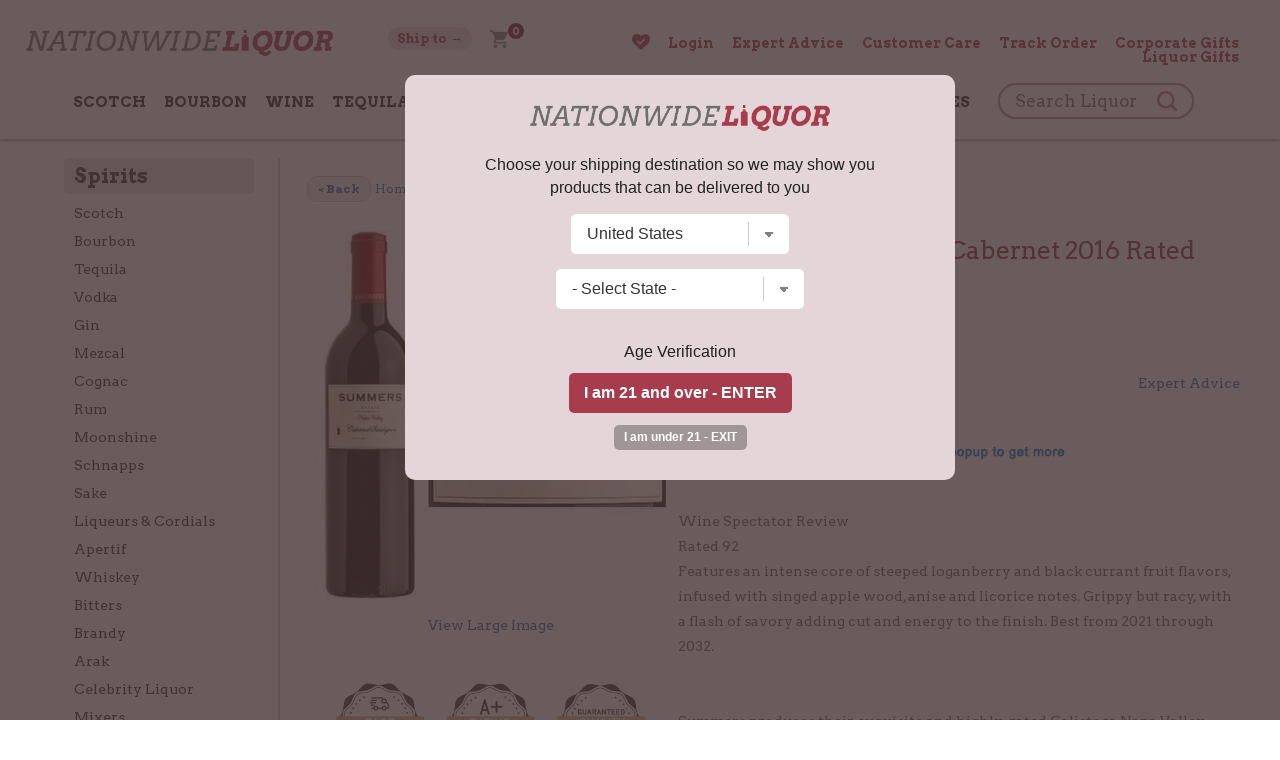

--- FILE ---
content_type: text/html; charset=utf-8
request_url: https://www.google.com/recaptcha/api2/anchor?ar=1&k=6LcjDDwUAAAAAJDoh0mgTBL9e5k-VQhN7psiqrV-&co=aHR0cHM6Ly93d3cubmF0aW9ud2lkZWxpcXVvci5jb206NDQz&hl=en&v=PoyoqOPhxBO7pBk68S4YbpHZ&size=normal&anchor-ms=20000&execute-ms=30000&cb=ar71j99qglq5
body_size: 49308
content:
<!DOCTYPE HTML><html dir="ltr" lang="en"><head><meta http-equiv="Content-Type" content="text/html; charset=UTF-8">
<meta http-equiv="X-UA-Compatible" content="IE=edge">
<title>reCAPTCHA</title>
<style type="text/css">
/* cyrillic-ext */
@font-face {
  font-family: 'Roboto';
  font-style: normal;
  font-weight: 400;
  font-stretch: 100%;
  src: url(//fonts.gstatic.com/s/roboto/v48/KFO7CnqEu92Fr1ME7kSn66aGLdTylUAMa3GUBHMdazTgWw.woff2) format('woff2');
  unicode-range: U+0460-052F, U+1C80-1C8A, U+20B4, U+2DE0-2DFF, U+A640-A69F, U+FE2E-FE2F;
}
/* cyrillic */
@font-face {
  font-family: 'Roboto';
  font-style: normal;
  font-weight: 400;
  font-stretch: 100%;
  src: url(//fonts.gstatic.com/s/roboto/v48/KFO7CnqEu92Fr1ME7kSn66aGLdTylUAMa3iUBHMdazTgWw.woff2) format('woff2');
  unicode-range: U+0301, U+0400-045F, U+0490-0491, U+04B0-04B1, U+2116;
}
/* greek-ext */
@font-face {
  font-family: 'Roboto';
  font-style: normal;
  font-weight: 400;
  font-stretch: 100%;
  src: url(//fonts.gstatic.com/s/roboto/v48/KFO7CnqEu92Fr1ME7kSn66aGLdTylUAMa3CUBHMdazTgWw.woff2) format('woff2');
  unicode-range: U+1F00-1FFF;
}
/* greek */
@font-face {
  font-family: 'Roboto';
  font-style: normal;
  font-weight: 400;
  font-stretch: 100%;
  src: url(//fonts.gstatic.com/s/roboto/v48/KFO7CnqEu92Fr1ME7kSn66aGLdTylUAMa3-UBHMdazTgWw.woff2) format('woff2');
  unicode-range: U+0370-0377, U+037A-037F, U+0384-038A, U+038C, U+038E-03A1, U+03A3-03FF;
}
/* math */
@font-face {
  font-family: 'Roboto';
  font-style: normal;
  font-weight: 400;
  font-stretch: 100%;
  src: url(//fonts.gstatic.com/s/roboto/v48/KFO7CnqEu92Fr1ME7kSn66aGLdTylUAMawCUBHMdazTgWw.woff2) format('woff2');
  unicode-range: U+0302-0303, U+0305, U+0307-0308, U+0310, U+0312, U+0315, U+031A, U+0326-0327, U+032C, U+032F-0330, U+0332-0333, U+0338, U+033A, U+0346, U+034D, U+0391-03A1, U+03A3-03A9, U+03B1-03C9, U+03D1, U+03D5-03D6, U+03F0-03F1, U+03F4-03F5, U+2016-2017, U+2034-2038, U+203C, U+2040, U+2043, U+2047, U+2050, U+2057, U+205F, U+2070-2071, U+2074-208E, U+2090-209C, U+20D0-20DC, U+20E1, U+20E5-20EF, U+2100-2112, U+2114-2115, U+2117-2121, U+2123-214F, U+2190, U+2192, U+2194-21AE, U+21B0-21E5, U+21F1-21F2, U+21F4-2211, U+2213-2214, U+2216-22FF, U+2308-230B, U+2310, U+2319, U+231C-2321, U+2336-237A, U+237C, U+2395, U+239B-23B7, U+23D0, U+23DC-23E1, U+2474-2475, U+25AF, U+25B3, U+25B7, U+25BD, U+25C1, U+25CA, U+25CC, U+25FB, U+266D-266F, U+27C0-27FF, U+2900-2AFF, U+2B0E-2B11, U+2B30-2B4C, U+2BFE, U+3030, U+FF5B, U+FF5D, U+1D400-1D7FF, U+1EE00-1EEFF;
}
/* symbols */
@font-face {
  font-family: 'Roboto';
  font-style: normal;
  font-weight: 400;
  font-stretch: 100%;
  src: url(//fonts.gstatic.com/s/roboto/v48/KFO7CnqEu92Fr1ME7kSn66aGLdTylUAMaxKUBHMdazTgWw.woff2) format('woff2');
  unicode-range: U+0001-000C, U+000E-001F, U+007F-009F, U+20DD-20E0, U+20E2-20E4, U+2150-218F, U+2190, U+2192, U+2194-2199, U+21AF, U+21E6-21F0, U+21F3, U+2218-2219, U+2299, U+22C4-22C6, U+2300-243F, U+2440-244A, U+2460-24FF, U+25A0-27BF, U+2800-28FF, U+2921-2922, U+2981, U+29BF, U+29EB, U+2B00-2BFF, U+4DC0-4DFF, U+FFF9-FFFB, U+10140-1018E, U+10190-1019C, U+101A0, U+101D0-101FD, U+102E0-102FB, U+10E60-10E7E, U+1D2C0-1D2D3, U+1D2E0-1D37F, U+1F000-1F0FF, U+1F100-1F1AD, U+1F1E6-1F1FF, U+1F30D-1F30F, U+1F315, U+1F31C, U+1F31E, U+1F320-1F32C, U+1F336, U+1F378, U+1F37D, U+1F382, U+1F393-1F39F, U+1F3A7-1F3A8, U+1F3AC-1F3AF, U+1F3C2, U+1F3C4-1F3C6, U+1F3CA-1F3CE, U+1F3D4-1F3E0, U+1F3ED, U+1F3F1-1F3F3, U+1F3F5-1F3F7, U+1F408, U+1F415, U+1F41F, U+1F426, U+1F43F, U+1F441-1F442, U+1F444, U+1F446-1F449, U+1F44C-1F44E, U+1F453, U+1F46A, U+1F47D, U+1F4A3, U+1F4B0, U+1F4B3, U+1F4B9, U+1F4BB, U+1F4BF, U+1F4C8-1F4CB, U+1F4D6, U+1F4DA, U+1F4DF, U+1F4E3-1F4E6, U+1F4EA-1F4ED, U+1F4F7, U+1F4F9-1F4FB, U+1F4FD-1F4FE, U+1F503, U+1F507-1F50B, U+1F50D, U+1F512-1F513, U+1F53E-1F54A, U+1F54F-1F5FA, U+1F610, U+1F650-1F67F, U+1F687, U+1F68D, U+1F691, U+1F694, U+1F698, U+1F6AD, U+1F6B2, U+1F6B9-1F6BA, U+1F6BC, U+1F6C6-1F6CF, U+1F6D3-1F6D7, U+1F6E0-1F6EA, U+1F6F0-1F6F3, U+1F6F7-1F6FC, U+1F700-1F7FF, U+1F800-1F80B, U+1F810-1F847, U+1F850-1F859, U+1F860-1F887, U+1F890-1F8AD, U+1F8B0-1F8BB, U+1F8C0-1F8C1, U+1F900-1F90B, U+1F93B, U+1F946, U+1F984, U+1F996, U+1F9E9, U+1FA00-1FA6F, U+1FA70-1FA7C, U+1FA80-1FA89, U+1FA8F-1FAC6, U+1FACE-1FADC, U+1FADF-1FAE9, U+1FAF0-1FAF8, U+1FB00-1FBFF;
}
/* vietnamese */
@font-face {
  font-family: 'Roboto';
  font-style: normal;
  font-weight: 400;
  font-stretch: 100%;
  src: url(//fonts.gstatic.com/s/roboto/v48/KFO7CnqEu92Fr1ME7kSn66aGLdTylUAMa3OUBHMdazTgWw.woff2) format('woff2');
  unicode-range: U+0102-0103, U+0110-0111, U+0128-0129, U+0168-0169, U+01A0-01A1, U+01AF-01B0, U+0300-0301, U+0303-0304, U+0308-0309, U+0323, U+0329, U+1EA0-1EF9, U+20AB;
}
/* latin-ext */
@font-face {
  font-family: 'Roboto';
  font-style: normal;
  font-weight: 400;
  font-stretch: 100%;
  src: url(//fonts.gstatic.com/s/roboto/v48/KFO7CnqEu92Fr1ME7kSn66aGLdTylUAMa3KUBHMdazTgWw.woff2) format('woff2');
  unicode-range: U+0100-02BA, U+02BD-02C5, U+02C7-02CC, U+02CE-02D7, U+02DD-02FF, U+0304, U+0308, U+0329, U+1D00-1DBF, U+1E00-1E9F, U+1EF2-1EFF, U+2020, U+20A0-20AB, U+20AD-20C0, U+2113, U+2C60-2C7F, U+A720-A7FF;
}
/* latin */
@font-face {
  font-family: 'Roboto';
  font-style: normal;
  font-weight: 400;
  font-stretch: 100%;
  src: url(//fonts.gstatic.com/s/roboto/v48/KFO7CnqEu92Fr1ME7kSn66aGLdTylUAMa3yUBHMdazQ.woff2) format('woff2');
  unicode-range: U+0000-00FF, U+0131, U+0152-0153, U+02BB-02BC, U+02C6, U+02DA, U+02DC, U+0304, U+0308, U+0329, U+2000-206F, U+20AC, U+2122, U+2191, U+2193, U+2212, U+2215, U+FEFF, U+FFFD;
}
/* cyrillic-ext */
@font-face {
  font-family: 'Roboto';
  font-style: normal;
  font-weight: 500;
  font-stretch: 100%;
  src: url(//fonts.gstatic.com/s/roboto/v48/KFO7CnqEu92Fr1ME7kSn66aGLdTylUAMa3GUBHMdazTgWw.woff2) format('woff2');
  unicode-range: U+0460-052F, U+1C80-1C8A, U+20B4, U+2DE0-2DFF, U+A640-A69F, U+FE2E-FE2F;
}
/* cyrillic */
@font-face {
  font-family: 'Roboto';
  font-style: normal;
  font-weight: 500;
  font-stretch: 100%;
  src: url(//fonts.gstatic.com/s/roboto/v48/KFO7CnqEu92Fr1ME7kSn66aGLdTylUAMa3iUBHMdazTgWw.woff2) format('woff2');
  unicode-range: U+0301, U+0400-045F, U+0490-0491, U+04B0-04B1, U+2116;
}
/* greek-ext */
@font-face {
  font-family: 'Roboto';
  font-style: normal;
  font-weight: 500;
  font-stretch: 100%;
  src: url(//fonts.gstatic.com/s/roboto/v48/KFO7CnqEu92Fr1ME7kSn66aGLdTylUAMa3CUBHMdazTgWw.woff2) format('woff2');
  unicode-range: U+1F00-1FFF;
}
/* greek */
@font-face {
  font-family: 'Roboto';
  font-style: normal;
  font-weight: 500;
  font-stretch: 100%;
  src: url(//fonts.gstatic.com/s/roboto/v48/KFO7CnqEu92Fr1ME7kSn66aGLdTylUAMa3-UBHMdazTgWw.woff2) format('woff2');
  unicode-range: U+0370-0377, U+037A-037F, U+0384-038A, U+038C, U+038E-03A1, U+03A3-03FF;
}
/* math */
@font-face {
  font-family: 'Roboto';
  font-style: normal;
  font-weight: 500;
  font-stretch: 100%;
  src: url(//fonts.gstatic.com/s/roboto/v48/KFO7CnqEu92Fr1ME7kSn66aGLdTylUAMawCUBHMdazTgWw.woff2) format('woff2');
  unicode-range: U+0302-0303, U+0305, U+0307-0308, U+0310, U+0312, U+0315, U+031A, U+0326-0327, U+032C, U+032F-0330, U+0332-0333, U+0338, U+033A, U+0346, U+034D, U+0391-03A1, U+03A3-03A9, U+03B1-03C9, U+03D1, U+03D5-03D6, U+03F0-03F1, U+03F4-03F5, U+2016-2017, U+2034-2038, U+203C, U+2040, U+2043, U+2047, U+2050, U+2057, U+205F, U+2070-2071, U+2074-208E, U+2090-209C, U+20D0-20DC, U+20E1, U+20E5-20EF, U+2100-2112, U+2114-2115, U+2117-2121, U+2123-214F, U+2190, U+2192, U+2194-21AE, U+21B0-21E5, U+21F1-21F2, U+21F4-2211, U+2213-2214, U+2216-22FF, U+2308-230B, U+2310, U+2319, U+231C-2321, U+2336-237A, U+237C, U+2395, U+239B-23B7, U+23D0, U+23DC-23E1, U+2474-2475, U+25AF, U+25B3, U+25B7, U+25BD, U+25C1, U+25CA, U+25CC, U+25FB, U+266D-266F, U+27C0-27FF, U+2900-2AFF, U+2B0E-2B11, U+2B30-2B4C, U+2BFE, U+3030, U+FF5B, U+FF5D, U+1D400-1D7FF, U+1EE00-1EEFF;
}
/* symbols */
@font-face {
  font-family: 'Roboto';
  font-style: normal;
  font-weight: 500;
  font-stretch: 100%;
  src: url(//fonts.gstatic.com/s/roboto/v48/KFO7CnqEu92Fr1ME7kSn66aGLdTylUAMaxKUBHMdazTgWw.woff2) format('woff2');
  unicode-range: U+0001-000C, U+000E-001F, U+007F-009F, U+20DD-20E0, U+20E2-20E4, U+2150-218F, U+2190, U+2192, U+2194-2199, U+21AF, U+21E6-21F0, U+21F3, U+2218-2219, U+2299, U+22C4-22C6, U+2300-243F, U+2440-244A, U+2460-24FF, U+25A0-27BF, U+2800-28FF, U+2921-2922, U+2981, U+29BF, U+29EB, U+2B00-2BFF, U+4DC0-4DFF, U+FFF9-FFFB, U+10140-1018E, U+10190-1019C, U+101A0, U+101D0-101FD, U+102E0-102FB, U+10E60-10E7E, U+1D2C0-1D2D3, U+1D2E0-1D37F, U+1F000-1F0FF, U+1F100-1F1AD, U+1F1E6-1F1FF, U+1F30D-1F30F, U+1F315, U+1F31C, U+1F31E, U+1F320-1F32C, U+1F336, U+1F378, U+1F37D, U+1F382, U+1F393-1F39F, U+1F3A7-1F3A8, U+1F3AC-1F3AF, U+1F3C2, U+1F3C4-1F3C6, U+1F3CA-1F3CE, U+1F3D4-1F3E0, U+1F3ED, U+1F3F1-1F3F3, U+1F3F5-1F3F7, U+1F408, U+1F415, U+1F41F, U+1F426, U+1F43F, U+1F441-1F442, U+1F444, U+1F446-1F449, U+1F44C-1F44E, U+1F453, U+1F46A, U+1F47D, U+1F4A3, U+1F4B0, U+1F4B3, U+1F4B9, U+1F4BB, U+1F4BF, U+1F4C8-1F4CB, U+1F4D6, U+1F4DA, U+1F4DF, U+1F4E3-1F4E6, U+1F4EA-1F4ED, U+1F4F7, U+1F4F9-1F4FB, U+1F4FD-1F4FE, U+1F503, U+1F507-1F50B, U+1F50D, U+1F512-1F513, U+1F53E-1F54A, U+1F54F-1F5FA, U+1F610, U+1F650-1F67F, U+1F687, U+1F68D, U+1F691, U+1F694, U+1F698, U+1F6AD, U+1F6B2, U+1F6B9-1F6BA, U+1F6BC, U+1F6C6-1F6CF, U+1F6D3-1F6D7, U+1F6E0-1F6EA, U+1F6F0-1F6F3, U+1F6F7-1F6FC, U+1F700-1F7FF, U+1F800-1F80B, U+1F810-1F847, U+1F850-1F859, U+1F860-1F887, U+1F890-1F8AD, U+1F8B0-1F8BB, U+1F8C0-1F8C1, U+1F900-1F90B, U+1F93B, U+1F946, U+1F984, U+1F996, U+1F9E9, U+1FA00-1FA6F, U+1FA70-1FA7C, U+1FA80-1FA89, U+1FA8F-1FAC6, U+1FACE-1FADC, U+1FADF-1FAE9, U+1FAF0-1FAF8, U+1FB00-1FBFF;
}
/* vietnamese */
@font-face {
  font-family: 'Roboto';
  font-style: normal;
  font-weight: 500;
  font-stretch: 100%;
  src: url(//fonts.gstatic.com/s/roboto/v48/KFO7CnqEu92Fr1ME7kSn66aGLdTylUAMa3OUBHMdazTgWw.woff2) format('woff2');
  unicode-range: U+0102-0103, U+0110-0111, U+0128-0129, U+0168-0169, U+01A0-01A1, U+01AF-01B0, U+0300-0301, U+0303-0304, U+0308-0309, U+0323, U+0329, U+1EA0-1EF9, U+20AB;
}
/* latin-ext */
@font-face {
  font-family: 'Roboto';
  font-style: normal;
  font-weight: 500;
  font-stretch: 100%;
  src: url(//fonts.gstatic.com/s/roboto/v48/KFO7CnqEu92Fr1ME7kSn66aGLdTylUAMa3KUBHMdazTgWw.woff2) format('woff2');
  unicode-range: U+0100-02BA, U+02BD-02C5, U+02C7-02CC, U+02CE-02D7, U+02DD-02FF, U+0304, U+0308, U+0329, U+1D00-1DBF, U+1E00-1E9F, U+1EF2-1EFF, U+2020, U+20A0-20AB, U+20AD-20C0, U+2113, U+2C60-2C7F, U+A720-A7FF;
}
/* latin */
@font-face {
  font-family: 'Roboto';
  font-style: normal;
  font-weight: 500;
  font-stretch: 100%;
  src: url(//fonts.gstatic.com/s/roboto/v48/KFO7CnqEu92Fr1ME7kSn66aGLdTylUAMa3yUBHMdazQ.woff2) format('woff2');
  unicode-range: U+0000-00FF, U+0131, U+0152-0153, U+02BB-02BC, U+02C6, U+02DA, U+02DC, U+0304, U+0308, U+0329, U+2000-206F, U+20AC, U+2122, U+2191, U+2193, U+2212, U+2215, U+FEFF, U+FFFD;
}
/* cyrillic-ext */
@font-face {
  font-family: 'Roboto';
  font-style: normal;
  font-weight: 900;
  font-stretch: 100%;
  src: url(//fonts.gstatic.com/s/roboto/v48/KFO7CnqEu92Fr1ME7kSn66aGLdTylUAMa3GUBHMdazTgWw.woff2) format('woff2');
  unicode-range: U+0460-052F, U+1C80-1C8A, U+20B4, U+2DE0-2DFF, U+A640-A69F, U+FE2E-FE2F;
}
/* cyrillic */
@font-face {
  font-family: 'Roboto';
  font-style: normal;
  font-weight: 900;
  font-stretch: 100%;
  src: url(//fonts.gstatic.com/s/roboto/v48/KFO7CnqEu92Fr1ME7kSn66aGLdTylUAMa3iUBHMdazTgWw.woff2) format('woff2');
  unicode-range: U+0301, U+0400-045F, U+0490-0491, U+04B0-04B1, U+2116;
}
/* greek-ext */
@font-face {
  font-family: 'Roboto';
  font-style: normal;
  font-weight: 900;
  font-stretch: 100%;
  src: url(//fonts.gstatic.com/s/roboto/v48/KFO7CnqEu92Fr1ME7kSn66aGLdTylUAMa3CUBHMdazTgWw.woff2) format('woff2');
  unicode-range: U+1F00-1FFF;
}
/* greek */
@font-face {
  font-family: 'Roboto';
  font-style: normal;
  font-weight: 900;
  font-stretch: 100%;
  src: url(//fonts.gstatic.com/s/roboto/v48/KFO7CnqEu92Fr1ME7kSn66aGLdTylUAMa3-UBHMdazTgWw.woff2) format('woff2');
  unicode-range: U+0370-0377, U+037A-037F, U+0384-038A, U+038C, U+038E-03A1, U+03A3-03FF;
}
/* math */
@font-face {
  font-family: 'Roboto';
  font-style: normal;
  font-weight: 900;
  font-stretch: 100%;
  src: url(//fonts.gstatic.com/s/roboto/v48/KFO7CnqEu92Fr1ME7kSn66aGLdTylUAMawCUBHMdazTgWw.woff2) format('woff2');
  unicode-range: U+0302-0303, U+0305, U+0307-0308, U+0310, U+0312, U+0315, U+031A, U+0326-0327, U+032C, U+032F-0330, U+0332-0333, U+0338, U+033A, U+0346, U+034D, U+0391-03A1, U+03A3-03A9, U+03B1-03C9, U+03D1, U+03D5-03D6, U+03F0-03F1, U+03F4-03F5, U+2016-2017, U+2034-2038, U+203C, U+2040, U+2043, U+2047, U+2050, U+2057, U+205F, U+2070-2071, U+2074-208E, U+2090-209C, U+20D0-20DC, U+20E1, U+20E5-20EF, U+2100-2112, U+2114-2115, U+2117-2121, U+2123-214F, U+2190, U+2192, U+2194-21AE, U+21B0-21E5, U+21F1-21F2, U+21F4-2211, U+2213-2214, U+2216-22FF, U+2308-230B, U+2310, U+2319, U+231C-2321, U+2336-237A, U+237C, U+2395, U+239B-23B7, U+23D0, U+23DC-23E1, U+2474-2475, U+25AF, U+25B3, U+25B7, U+25BD, U+25C1, U+25CA, U+25CC, U+25FB, U+266D-266F, U+27C0-27FF, U+2900-2AFF, U+2B0E-2B11, U+2B30-2B4C, U+2BFE, U+3030, U+FF5B, U+FF5D, U+1D400-1D7FF, U+1EE00-1EEFF;
}
/* symbols */
@font-face {
  font-family: 'Roboto';
  font-style: normal;
  font-weight: 900;
  font-stretch: 100%;
  src: url(//fonts.gstatic.com/s/roboto/v48/KFO7CnqEu92Fr1ME7kSn66aGLdTylUAMaxKUBHMdazTgWw.woff2) format('woff2');
  unicode-range: U+0001-000C, U+000E-001F, U+007F-009F, U+20DD-20E0, U+20E2-20E4, U+2150-218F, U+2190, U+2192, U+2194-2199, U+21AF, U+21E6-21F0, U+21F3, U+2218-2219, U+2299, U+22C4-22C6, U+2300-243F, U+2440-244A, U+2460-24FF, U+25A0-27BF, U+2800-28FF, U+2921-2922, U+2981, U+29BF, U+29EB, U+2B00-2BFF, U+4DC0-4DFF, U+FFF9-FFFB, U+10140-1018E, U+10190-1019C, U+101A0, U+101D0-101FD, U+102E0-102FB, U+10E60-10E7E, U+1D2C0-1D2D3, U+1D2E0-1D37F, U+1F000-1F0FF, U+1F100-1F1AD, U+1F1E6-1F1FF, U+1F30D-1F30F, U+1F315, U+1F31C, U+1F31E, U+1F320-1F32C, U+1F336, U+1F378, U+1F37D, U+1F382, U+1F393-1F39F, U+1F3A7-1F3A8, U+1F3AC-1F3AF, U+1F3C2, U+1F3C4-1F3C6, U+1F3CA-1F3CE, U+1F3D4-1F3E0, U+1F3ED, U+1F3F1-1F3F3, U+1F3F5-1F3F7, U+1F408, U+1F415, U+1F41F, U+1F426, U+1F43F, U+1F441-1F442, U+1F444, U+1F446-1F449, U+1F44C-1F44E, U+1F453, U+1F46A, U+1F47D, U+1F4A3, U+1F4B0, U+1F4B3, U+1F4B9, U+1F4BB, U+1F4BF, U+1F4C8-1F4CB, U+1F4D6, U+1F4DA, U+1F4DF, U+1F4E3-1F4E6, U+1F4EA-1F4ED, U+1F4F7, U+1F4F9-1F4FB, U+1F4FD-1F4FE, U+1F503, U+1F507-1F50B, U+1F50D, U+1F512-1F513, U+1F53E-1F54A, U+1F54F-1F5FA, U+1F610, U+1F650-1F67F, U+1F687, U+1F68D, U+1F691, U+1F694, U+1F698, U+1F6AD, U+1F6B2, U+1F6B9-1F6BA, U+1F6BC, U+1F6C6-1F6CF, U+1F6D3-1F6D7, U+1F6E0-1F6EA, U+1F6F0-1F6F3, U+1F6F7-1F6FC, U+1F700-1F7FF, U+1F800-1F80B, U+1F810-1F847, U+1F850-1F859, U+1F860-1F887, U+1F890-1F8AD, U+1F8B0-1F8BB, U+1F8C0-1F8C1, U+1F900-1F90B, U+1F93B, U+1F946, U+1F984, U+1F996, U+1F9E9, U+1FA00-1FA6F, U+1FA70-1FA7C, U+1FA80-1FA89, U+1FA8F-1FAC6, U+1FACE-1FADC, U+1FADF-1FAE9, U+1FAF0-1FAF8, U+1FB00-1FBFF;
}
/* vietnamese */
@font-face {
  font-family: 'Roboto';
  font-style: normal;
  font-weight: 900;
  font-stretch: 100%;
  src: url(//fonts.gstatic.com/s/roboto/v48/KFO7CnqEu92Fr1ME7kSn66aGLdTylUAMa3OUBHMdazTgWw.woff2) format('woff2');
  unicode-range: U+0102-0103, U+0110-0111, U+0128-0129, U+0168-0169, U+01A0-01A1, U+01AF-01B0, U+0300-0301, U+0303-0304, U+0308-0309, U+0323, U+0329, U+1EA0-1EF9, U+20AB;
}
/* latin-ext */
@font-face {
  font-family: 'Roboto';
  font-style: normal;
  font-weight: 900;
  font-stretch: 100%;
  src: url(//fonts.gstatic.com/s/roboto/v48/KFO7CnqEu92Fr1ME7kSn66aGLdTylUAMa3KUBHMdazTgWw.woff2) format('woff2');
  unicode-range: U+0100-02BA, U+02BD-02C5, U+02C7-02CC, U+02CE-02D7, U+02DD-02FF, U+0304, U+0308, U+0329, U+1D00-1DBF, U+1E00-1E9F, U+1EF2-1EFF, U+2020, U+20A0-20AB, U+20AD-20C0, U+2113, U+2C60-2C7F, U+A720-A7FF;
}
/* latin */
@font-face {
  font-family: 'Roboto';
  font-style: normal;
  font-weight: 900;
  font-stretch: 100%;
  src: url(//fonts.gstatic.com/s/roboto/v48/KFO7CnqEu92Fr1ME7kSn66aGLdTylUAMa3yUBHMdazQ.woff2) format('woff2');
  unicode-range: U+0000-00FF, U+0131, U+0152-0153, U+02BB-02BC, U+02C6, U+02DA, U+02DC, U+0304, U+0308, U+0329, U+2000-206F, U+20AC, U+2122, U+2191, U+2193, U+2212, U+2215, U+FEFF, U+FFFD;
}

</style>
<link rel="stylesheet" type="text/css" href="https://www.gstatic.com/recaptcha/releases/PoyoqOPhxBO7pBk68S4YbpHZ/styles__ltr.css">
<script nonce="oSNTZ4R75gUCDsD3Uc0EMg" type="text/javascript">window['__recaptcha_api'] = 'https://www.google.com/recaptcha/api2/';</script>
<script type="text/javascript" src="https://www.gstatic.com/recaptcha/releases/PoyoqOPhxBO7pBk68S4YbpHZ/recaptcha__en.js" nonce="oSNTZ4R75gUCDsD3Uc0EMg">
      
    </script></head>
<body><div id="rc-anchor-alert" class="rc-anchor-alert"></div>
<input type="hidden" id="recaptcha-token" value="[base64]">
<script type="text/javascript" nonce="oSNTZ4R75gUCDsD3Uc0EMg">
      recaptcha.anchor.Main.init("[\x22ainput\x22,[\x22bgdata\x22,\x22\x22,\[base64]/[base64]/[base64]/KE4oMTI0LHYsdi5HKSxMWihsLHYpKTpOKDEyNCx2LGwpLFYpLHYpLFQpKSxGKDE3MSx2KX0scjc9ZnVuY3Rpb24obCl7cmV0dXJuIGx9LEM9ZnVuY3Rpb24obCxWLHYpe04odixsLFYpLFZbYWtdPTI3OTZ9LG49ZnVuY3Rpb24obCxWKXtWLlg9KChWLlg/[base64]/[base64]/[base64]/[base64]/[base64]/[base64]/[base64]/[base64]/[base64]/[base64]/[base64]\\u003d\x22,\[base64]\x22,\[base64]/CvArDvQ48woEYwqXDjg7CiilNRcOPw6jDvmfDrsKEPQzCtz1gwpHDgMODwoVbwrsoVcOrwonDjsO/[base64]/Dh3gzwo3DqxUcOcO1E8KVw7XDl8OcwoPDh8KRwoA3ZcOhwo/[base64]/CsMKjwoXDjEPCj3XCksKbwqlfw68rw6gEwqkPwp3DhzwHDsOVYsOJw7LCoitIw55hwp0ABMO5wrrCshjCh8KTOcOXY8KCwqHDqEnDoDF4wozClMOuw7MfwqlPw6fCssOdTDrDnEVzJVTCugvCgBDCuztiPhLCjsK0NBxcwprCmU3DqcORG8K/NVNrc8O5f8KKw5vCh1vClcKQGsOLw6PCqcK2w5NYKn3CvsK3w7Fuw73DmcOXNMK/bcKawq/Dv8Oswp0LdMOwb8KRQ8Oawqwnw7ViSn1RRRnCqsKZF0/DnsOyw4xtw5PDlMOsR2nDnEl9wrTCgh4yOV4fIsKfasKFTUpCw73DpkBNw6rCjgxyOMKdXAvDkMOqwqo2wplbwqQRw7PClsK/wrPDu0DCo2R9w796ZsObQ2XDh8O9P8ORJxbDjDQcw63Cn2/CrcOjw6rCmGdfFi7ChcK0w45VWMKXwodNwofDrDLDrT4Tw4o8w7s8wqDDmDhiw6YEH8KQcz1USivDocOfeg3CncO/wqBjwq9Jw63CpcOCw6grfcOfw5scdwTDj8Ksw6YNwpM9f8OrwrtBI8KQwrXCnG3DtnzCtcOPwrNkZ3kOw4xmUcKBeWENwpcqDsKjwqzCmHxrEMKAW8K6QMKPCsO6AS7DjlTDrcKHZMKtPUF2w5BDMD3DrcKmwp9pecKwCcKMw63DlgLCozvDmip6I8KyAcKkw5jDhG/CnwlFUArDojQBw691w6dvw5DCpkXDm8OAKyHDtMOKwrNtEMKZwoPDlkrDvcK1wpUFw7Zub8K6eMOSGsKFScKcMsOaQG7CmkbCv8OLw6PCtgLDtRIxw6oiGXnCtMKMw57DscOaXBXDviPDqcKAw53DqU1EYMK0wrZ5w6fDsi/CtsKAwopKwocHQ1HDlQ0OehXDv8OVV8ORC8KKwpbDhhM3ZcOuwr82wqLCi0YPSsONwq4QwqbDtcKHw5hfwqozOyJhw6AqMg/CqMKZwqA7w5HDiCZ3wqoXRQ9bXXDCuR49wqrCv8KfXsKwEMOQAy/CjMKDw4XDlsK4w7ofwo5vLiHCgCfDgDZEw4/DrFMQH1zConZLaTEIw4PDqMK3w4pZw7LCocKwD8OtC8OvFsK+DXhgwprDsxDCsirDlynChHvCocKYDsOuA2liNUQcAMOsw7t3w7p6ccKMwoXDjUY7LwAOw5jCuzgMIS3DoRhkwp/[base64]/[base64]/CqcOUwrHDnsKywrxNwol5X19kwpsMIsOHOMOxwoEzw7jCgsO4w4kTOhjDn8O/w5rCrC3DmcKpNcOEw53DtcOcw7LDncKnw7bDiBwLBWwYOcOdRATDgX/CsXUEeF4Xb8Oww7DDuMKCUMKGw50wC8K2OMKtwpI8wqA3TsK3w4k2wrjCqnsGf3VHwrnCs2zCpMKyHS/DucK1w6Q9w4rDtS/DmEMdw5wxFcKNwrkvwowYA2/ClsOzw4IowqLDuSHCr1xJMnDDg8ONLwYMwocBwq91TDnDgBDCu8ONw6A4w5XDhkE/[base64]/[base64]/ClMOdZQl9w5DDmMOnwotBw7rChsOmwobDqcKYMVPDklLDsGzDvH/CiMKsMWjDmXUYAMO3w6UUFcOpZcOiwpE2w4LDhVHDtkQkw7fCncKCwpYSesK3EQwyHcOtM1rChxzDjsKGTjgKJcKaGyEMwr4QUW/DkwwLPCjCl8O0woA8TFrCm1zCoUzDhHVkw7Jrw5rCh8Kgwq3DrcOyw6XDr0jDnMKoC0nDusOpL8Ogw5Q+SsKONcOXw6kHwrEuCSbCly/Dmnl6ZcKrLjvCpE3DjSocSwAtw6ghw5UXwoVKw4zCv3PDvMKywrkGeMKBekTCjwEVwqfDgcObQzltRMOUIsOuT0DDtMKnFg0rw70gOsOGQcKxNHJHDsO9wo/DrmNsw6UFwp7DkXLDuwnCmw0TZXLDucOHwr7CrsOIUUTCgcOEFQ0tFnoOw73CsMKCacKFHivCksOKGQpEXwZZw6cXLsK3wp/CmMKCwoZnRsONNWAOwrfCgiREfMKmwq3ChXI9TytCw4jDhsOddsOdw7rCoSohGsKfGVXDrlfCoVsEw7V3GsO2WcOvw6jCvTfDolgXCcO8wqlmdsO5w5vDtMKLwqtoJWUowrPCr8OGUxF4Th/CrhcBXcOjf8KfFAdSw6DCow3DksKOSMOBVcKSEMORDsKyKsO6wppZwp5LfBnDkiM2OCPDrhDDo0shwqg1KQBoXn8magnCvcK1dsKMAsKhw6XCon3CqSTCr8Omwp/DgC9Sw57CoMK4w7kiAcOdYMOPwrDDo2/CrjbChzcqWsOwZmzDpggsR8Kyw6gEw79YYsOoPjIwwovCoRBDWigdw7bDo8KfLxHCicOKwobDlsOnw4IcAXtwwpPCpsKew6l4PsKBw47DtMKZD8KLw7LCvcO8wofDo0UWEsKgwpYbw553I8KdwqvCssKkExTCtcOnUgvCgMKMHhLDlcKlw6/Cgn7DvAfCgMOKwoRiw4/CpsOxNUnCjTPCrCPDj8OkwrjCiSjDqHEmw4shLsOQAcO7wqLDlQDDuRDDjxPDuDtNDn43wpcDw5jCqwtvHcOLBcKAwpZ9fThRwpIhJ2jDpwLDtcOPw4TClcKiwrAGwqVsw4sKd8OGwrF0wpjDvMKFw4Qew7TCoMKBYcOEdsO/JsOZKXMPw6IEw51bF8Ofwq0MdynDqMK1NsK9ZyjCocK4worCkiHCt8Opw4EuwohrwpAbwoXCtW8/CMKfXX9kDsKgw7RYNTgjw4DCgy/CmWZJw6DChxTDqnTCpxBTw4IKwrHDjkN+AFvDunbCtMKcw6hlw51vIMK1w5bDqXbDvsOOw59vw5fDi8Ojw6nCnybDq8KKw74eFMOTbCzCtsOGw4d/[base64]/[base64]/wp11DsKgc8O+wpfDucOHw549w4XDtjzDtsKpwo8cEQdRMk0PwpnCj8KvU8OsYsK8AyzCiwjCuMKow4VWwqUCJMKvCTdwwrrCkcKrWF58WxvCtsKUEELDuUB5Y8O+QMKucR8owovDjMOEwq/DkjkbesOPw4/ChsKUw6Mnw7pRw4xXwpTDpsOVVcOKAMOKw7U+wr5sAMKwMWcgw5DChWcfw7rCoAQdwrPCl2HCn1lPw6PCr8O/wqFqBy3DnMOmwqsBK8O7dMKkwootC8OKLmYlbG/DicKUQcKaGMO7LhdFTMK8FcKGcxdWMi/Ct8OiwoF/HcO3eg4ITEF0w7vCq8OUV2vDhBjDtS/CgT/DrcOywroScMOHw4DDjzfCk8O3EzvDul04Qw5pQMK1N8K3eAzCvDB9w7QfEiHDpMKpw4zChsOjISQfw6PDrFFiHTHCgMKUworCqsOIw67DrcKRw6PDtcOlwphNbU3DqsKPbip/KcOYw61dw7vDt8OXw63DhmnDisKnwqrChMKAwo4Zb8KDKy/[base64]/Dn8KSw5/[base64]/Ck8KLwpPDgXVcw7PDnlbCqzDDnsOadxfCsXBIw4PClzs7w4DDocK3w73DmC/ChMOrw4lawqrCn1jCv8KwFAIiw7vDlTfDucKjYMKDf8OYKBLCrw41eMKNfMOaBxTCpMOfw4xtJnvDsFh1ccKYw7fDnMKSHsOnCcK4MsKzw6PCrk7DuQrDi8KubsKFw5Z4wp3DlzVmdkXDshTCuHVCV1trwq/DhEXCpMO7LyTDg8KqYcKAS8KTYXrCg8KdwrTDrMKbBj/Cjz7DrV8Xw5/[base64]/DsAfDoMOrU8KXZcONd8O2wrTDsMOIMiXChUJ1wqUVwrwfwrDCs8KEwqJ7wpDDsntxXkI9wqEfw5DDtEHClkNkwqfCmDp8N3LDtXIcwoTCsS/Dl8OJTn5+O8OWw7bCs8Kfw4ccCMKow4PCuRPChwXDil9gw7hDLXIMw5xnwoxbw5sxMsKScBjDq8O0AVLDs23CrifCpMK7RBU8w7jCgcOXexfDg8KOYMKpwr0YX8Oyw48RfltTWBECwqHCpcONRsKjw47DvcO+Z8Odw7xRcMOSCmfDvlLDsEzDn8K1wo7Ci1cSw5R/SsK5bsK0S8KeFsOEdQ3DrcOvw5QCFBjDgT1Cw4rDkwh1w4oYbX1lwq0ew7kewq3CvMOGYMO3dHQkw5wDOsKcwrPCicOnREbCuloew6Imw4vDlMOpJV/DiMOPW17Dl8KIwrLDtMOcw73CucOYAsKXdFXCjsOOU8KxwrJlX0TCjcOGwq0MQMK/wrzDnT0pSsOnesK8wrfCgcKVDSrCpsK0BMO6w4fDuyLCpTTDqMO7OAYHwoXDtsKLZzsTwptUwrUALsOaw7FOFMOQw4DDtA/CvFMmE8OcwrzCpSEXwrzCpik8wpBpw4RswrV/CnTCjB3CpR/CgMO6SMO2CMKnw5LClsKqw6AJwonDsMKgHMOWw518w4N5Zw44OTARwpnCpsKiDADDlcKaecKpCcKfWH7CuMOww4LDs0UaTgjDkMK6XsKLwo0IBhbDhl19wrHDuDbCsFXDhMOIQ8OgY0bDvRPCtA/[base64]/CpVEuw6cTwpbChgYPwrwiGCTDjcKkX8Ofw5vCkhIVwoobYQLCsCDCnCclZ8KlcETDkzjDgWTDlsK4a8KbcUfDtcOVCTsTUcKIdUXCpcKMSsOoT8ObwqtcZCfCl8KhKsO/TMOqwq7Du8ORwpPDuFHDhEQLJsKwezjCp8O/wogCw5HDssKWwr/[base64]/ClMOswoBowoDCrcO7J0rCmG7ClVMnKMOzW8ODHGxgbS3DmlozwqZjw7HDr2IUwpw6w7BlGwjDq8KJwoXDhMOKTsK/[base64]/CnEkfZg1vZsOxMsKvwr19wrpCf8OoHDLDkUjDjMKjV1HDvhhjBcKjwqPCtnvDkcKEwrl4fC3DlcOJwoDDo3YQw5TDjFvDtsOaw5rCmjbDum/[base64]/CgcKIw7IGw67CisKOw73CusO4UFbDjsK2wpRILsOhw6/DmX0lwrs+LFoIwoNdw5HDoMO1aiIGw5szw5PDucK7M8K4w75Ew4kaL8Kdwo4KwrvDokJsJgM2wpU5w6HDkMKBwoHCi2l4wpd/[base64]/CtMKPGcKMw4rCgAXCgsKzOUA4IcKvw4HCn2EWf3/Dv37DtjxowrzDssKkTh/[base64]/CiAHDslEsFGVNwpLCsD1lHUJfIVfCu0J8wp/Dh2jCvm/[base64]/[base64]/w54iw5daHsKXbQzCn8OqwoXCjloqCMOIwrQ9wo4AWcOLIsOdwr91EX0SQsKywoXCkw/[base64]/Dix8wLH/CrErDsy9vwrEVwoHCo2sIw7/[base64]/CmGbDqh7CvsKzQWoJwpTChMOhURfDrkRDwoTCpsOgw5bDkHsowqQCPGbCicO3wrlmw7xQwr4Uw7HCpjXCvcKIWgzDtSssGhXCksKow4rChsKaNwRUw7LDl8OZw61Nw7Qbw4F5O2PDv0/[base64]/KcONNsKvLcORw7DCgRo3a8K3VE8+w6jChzXChMOMwovCnxLCuBMNw5tiwq7DpUhZw4PCssKIw6rCsGHDp2rCqCfCmU8cw6rCskodG8KqQy/DoMO1G8Kgw73CoGkQW8KjZUjCpTTDoBpjw6Azw4fCpwbChWPDi0nDnW5/VsK3M8KJC8K/Q1bDrsKqwrxlw4TCi8KDwrDCvcOwwqXCo8OGwq3CusOfw6UKY35LSm3CjMK7OEErwqgQw6Ecwp3CsDXCgMO7f3XDsDTDnmPCuks6TRXDm1FiTG5Hwqglw6VhYyHDscOCw47DnMOQAw9ww4Z/KsKOw59Owp9kAsO9w73Cqitnw4hJwqLCoQopwosswrvDvzvCjF7ClsKCwr3Dg8KwNMO2wpnDqnMnwq8bwoJnw45oZsOBwoZ/KVZuJyzDinnCm8Oww5DCoyzDq8K/GQ7DtMKTw5LCosOJw5zCmMKzw7Y6w4Y6wpFJbRx+w5sTwrghwqHCqhHClFV0DRMpwoTDujtTw7jDgMO+wo/Dng9saMOkw6EJwrDCucOSZsKHaQTCkmfCimLCgmIiw5htw6HDvBRkPMOyScKmKcKDw4Z6ZFNVMkDDl8OnT0wXwq/CpgHCtjXCmcO9QcONw5Zwwp1Pwo14w4fCg3zDmwxwO0UpQCDCty7DkifCpwFWF8OtwrhRw77Ci2/CpcKEwqrCscKzY1HCpMKYwr4iwojCssKtwqhXVMKUXcOUwoHCvsOrwqR4w5QAecOrwqPCg8KBBcKbw6o4C8K+wpBRXDjDs2/DosOIbsO/WcOQwqjDnE8sdMOJfMO/wotbw5hJw4tPw45bL8OhUjLChnlHw6odEFlWDErCksOFw4UYMMKbwr3DlsKJw6YGBBUGacOqw5JAwoJ+PStZHB/Cu8KVAkXDlsO5wp4rKzjDgsKbwpDCoXHDu1bDh8KuaELDgCRHH2bDrcOTwofCpsKzR8OCEFt8woh7w7jChsOFwrDDjAs8Jl07WTtzw69xw5E/w64CdcKKwqhbw6V1wprCh8KAB8KYKms9cj/Dl8Ktw4IVEsOSwo8gRsK/[base64]/[base64]/GcKybMOaSMOxRcK6UVLChylEdxldwoDCvMKtV8OcLAXDq8KhQ8OcwrN7w4TCnn/[base64]/f8KEfsKlBcO5wrEuKcO1wrlAw5pWw6FRcUTDgcKPYcO4FAHDrsKnw5TCogAcwowjBnE7wq7DuRfCt8KEw7k6wo9jNmDCu8OTQcKrTToAPcOOw6DCsl/Dg0jCj8KCKsKvw7d+wpHCgi4YwqQJwq7DkMKmZxMewoAReMK4UsOyagsZwrLDmcO8Zx9lwp/ColYNw7FZUsKUw4QnwrROw6lIP8K4w55Iw6pARVNuZsOlwroZwrTCq3YlbmDDpjl4woLCvMOww7Anw57CilF2C8O0EsKYSHZxwo8Hw6jDocOADsOpwowvw74HRMKzw4Q0RBp8DsKyIcKOwrDDrMOpJsOqWW/DiXx0GD8uTVNuwqvCg8ORPcKsC8OWw7bDqG/CgF/DlC5Pwr1Jw4rDgWQPHSN+FMOYcR1xw4vCjV/CusKUw6ZVwrPCnsKhw4jCq8K4w6s/w4PCiHVXw7/[base64]/CplY4wq/CoRg8wrxeD0XDgsKDw6zCl8OyKAJREUhOwqbCjsOIJFrDozV4w4TChXBowoHDtsKuZmnCizfDsn7CnALClcKqBcKowosZI8KHT8O0wps4fcKiwqxKOcK4w6BTUQvDtcKIJcKiw7UJwqQcIcOhwo7DicOIwrfCusO5RDt7V2ZjwpFLUWnCiD56w6zCpDx0Mk/[base64]/GTRHw4ZWw73Dn8K1E2DCo0fDvsOjShPDnwTDgcOcw65hwqHDm8K3DmrDrBA/CSrDsMK5wrLDn8OXwpFzbcOhecKxwollDTI8IsKUwpARwoVXD2lnJg4MIMOawogcIAcIVS/Cv8O5IsOlwo3DtUPDocKaTTrCtAnCv3JbLMO8w5AUw5LCg8OEwoJ7w4JMw6ksO2I8MUcPNVvClsKXdcKNdgY9S8OUwoIlTcOdwox+T8KsHT8MwqVKF8OLwqPCo8OqEgF2w4l+w6HCi0jCssKMw6I9OSLCh8Ogw6rCswI3PMKpwonCjX7Dl8KDwop4w451Z13CtsKkwo/DnETCmsOCU8OXSlRQwqDCrWIURDxDwr5kwo7DlMONwofDnsK5woDDsmnDhsKOw7wCwp4Fw6NwQcKIw4HDpx/CsB/Cj0BhC8OgasKxKFxiw5lTVcKbwqg1w4MdcMKAw7lGw4dHW8Ouw5F0AcO3MsOVw4ARw6MAL8KAwp5jUQ0gLH8Bw7sdfUnDgUJzw7rDuGfDlMOBTlfCucKZwpfDjcOqwoBLwrZ3OCQNFTZ/[base64]/Dikd7SyLCpMKKw5Ypf8OPw7gIw6fCqw3CvWt1w4/CrcKmwpc2w5QwDMO5wrkgEW9nQ8O8Vj/DlTrCt8OxwoBOwplpwqnCsX7CpgkmWE8CJMOKw4/[base64]/E8K8LcKFY2cIwqHDuMODA8KdTMKwTmoaw4zClCAqJwYow6zCuwrDusKAw4vDmkjClMOnCxrChMKMPMKzwrXCtnxvb8O8KMOTVsKeDsOpw57Cuk7CkMKiV1cswoJPK8OPRHM8CMKdNsO7w6bDjcKlw5bCgsOID8KQR00PwrvChMKVw7Q/wr/Dg13Cn8O8wqrCqEzDix/DgFRuw5XDrFdTw6fCsTrDo0RdwrDDgknDisOzVX/[base64]/ChxrCp8Kha8ObwpLCum3ChkHCs2vCjW5YYMK+wr/Chycrw6JZw7zCq3JyIWgWNAM9woLDnXzDp8ObURzCm8OqRj0nwpJ+w7B0wp4jwqjCs0FKw6TDrj7DnMOnLHbDsyYLwozDlxN+CgfCuxUKM8OBUnrDg10Bwo3DnMKSwrQlcXDCl1U5B8KALMKswrrDnBrDu1bCjsOCB8K3w7DCncK4w6BVAlzDlMO/ZcKXw5JzEsOZw5scwrzCqMKAGsK1woY5w7VrPMOTK07DsMKtwpcJwo/DuMK8w7/DscONPzPDmsKXHx3ClHrCiXLDkcKrw5gvZ8One2hdIDBDPR9sw5DDoiQgw7DCqX3DpcOywqkkw7jCjW05IQ/Dn2sbSBDDtjorwokYDzXDpsObwqXDrm9lw4g9wqXDqsKtwoPCrEzCr8OGwqIywq/CpcO+RMKAKhEFw6U/[base64]/[base64]/CkVXCocKyC8Ogw6JvcMOswp9dSMOtw7JiRCMGw7ljwo3CtcO/w47DrcORHRQVYMKywqrCg2nDiMOQVMK7w63DtcOpw5/DsC7DpMO+wrx/[base64]/Dr1nDpMOuw4gmwpFww5k4w6giw4lZwp/DssO7X8KsbMOPSn9jwq7DtMKdw7TCjsK0wr1hw7nDh8Kkbys4acK9P8OdR1FawqfDsMOMB8OJUDMQw43ChW/CrmtSesKxVTURwo3CgMKFwr/Dnkd1wrwvwo3DmkHCqgPChMONwpnCmyNHT8K/wqjCpgXCkwRpw6Z6wqXDl8O9DCBIw4MGwqnDkMKcw55EOHHDg8OeXMO4KsKUKFk1UT46HsOBw5I7LArCrcKAacKBIsKUw6jCmMObwoRoKcOWIcKAM2NubsKgGMK4R8Kgw7Q9FMOnwoLDlcO7eH3DlF/Dr8OSIsKawo0Ew57DlcO5w4TCsMK1CHnDgcOnAyzDrMKpw57CucKrYmjCscKDQcK/[base64]/AhrCiMOwMcK4ccKCAMKMD8ORN8Kuwr7DtmdAwpBxdmV4wqt3wqJBMmEHWcOQdsOmwo/DgsKcKwnCgXJ5IybDjCnDrU/CsMK9P8KfT2DCgDBTSMOCwpHDvsKew74UeVhtwrcTeibCtDJnwot8w7h/wqfCgWjDiMOLwqDDsFzDr1ZlwrDDiMO+VcO2CXrDlcOdw7knwpHCg24DfcKkG8KVwrtYw74rwrErW8KOdxsfwr/DjcKFw63CikPDisOlwrA8w7FhL38Aw71JNk4ZI8KPwpnDihnCocOWBMORwqRXwrXCmz5OwrHCjMKsw4FIM8OoQ8Owwp59w57ClMKPXcKiKw4hw4Avwo7CqMOlI8OCwqTChsK8w5TCpC0EJMK6w50ScwZUwqDCmz/DkxDCiMKZfGjCtHnCk8KMLBVSeTgrY8KZw7BRwodhDi/Dmm5Hw6fCowhpworCmhnDr8KceSNNwqocd1Aaw6doLsKtUMKBw6xKL8KXKR7Drg1WLkLClMKXF8KoCwhPTwHDkcOwNFrCk1vCllPDjkobw6DDi8KycsOew6rDv8OWwrTDmA4PwoTDqgrCpHPCmQ9wwoclw5jDm8KAwpbCrsO9SsKYw5bDpcK/wrLDgVRYeDfCtMOcUcOPwqIhSidnwq59BXrDgsOhw5TDrsKPP1rDjmXDhH7CmcK7w7woVXLDucOpw7EEw4XDhWV7JcKnw4RJCkLDglR4wp3ChcKdJcK8Q8K6w7w/[base64]/DoX/[base64]/w4UrInHDr8OYwojDgMO3w6TCi0DDnMKBwrLDt8Okw4VRRW/DsTRaw5PDi8O+NsOOw4LCtiDDm282w7cvwro3ZcOdwoTDgMOOEAl8BAXDpTZcwpvDl8KKw55CQ1fDiX4iw7NUHsOOw4fDh39PwrhpW8KSw48NwqByCjppwodOHhE8UCrClsObw7YPw7nCqAZ6NsKsSMKKwpl0XQXCnxZfwqYNIsK0woN9IxzDrcOfwpF9VFY/w6jChHg6VHQfwrZMaMKLbcKNHExTacOwBx3Cn3vCh313GiRiCMOpw7TCrRRzw5whWU91wrAkPm/CilbCgsOkMHdiRMO2XMO5wrM0wqfCk8KNJTdUw7/[base64]/[base64]/DmmvCtFFMHw11IMK8VcKPwqnCrDkIABLCmMKIw4nDhyrDssKGw4LCjypXw4tJfMObCgd1QcOIacOMw4DCkBTCpHA3My/[base64]/DhcOweMK0wrwRwqrCn8KiwpJiwr3DiSrCpjjDtmgwwoDDn2nCvhppVMKhYsKlw59Pw7HDpsOgCsKeL0N/WsOBw6rDkcOPw7/CqsKEw4jCqsKxI8OZZGLChhHDqcKuwpfCocOawonCgsKJU8Knw4sje09UBgfDgMO4LsOewpJ1w5UEw6XDhMOKw6gXwpfDusKaVcOdw51vw7ceT8O+UEPCon/[base64]/WsK1w5ldw61aIzwfccO8wqJjS0HDqcKcK8KVw70BVMOIwq01XTHDp1zClxrDkArDvGlHw48KT8ONwoEXw4IyYBvCkMOKOsKRw6DDlAXDqjQhwq3DkEvCo0nCjsO7wrXCtxoLIHjDr8O0w6Z1wopyEMKUAWHClMK4wofCszcNBnDDu8Omw4FzFAHCjsOkwqJ/w63Dg8OIc1A/R8Kbw7FqwqjDq8OQJsKXw7fCksKEw4BKcnFtw43CiTDDmcKQwrzCqsO4LsOqwpTDrRRKw6/DsCUWwq/Cu0wDwpdHwrvDqHcXwosZw4jDk8Omfx/CtGLCgw/DtRgawqTCiWzDsDzCtlzCm8KywpbCkBw4LMKYw5XCgFRDw7fDhkbClD/DrcKeXMKpWTXCksO9w6PDgkrDlTs+w4BgwqHCtsKuF8KARsO1Q8OPwqx7w4drwpkhwoQbw6rDqH/Dv8KMwrvDrsKYw7rDkcOGw5JCeyzDpmBBw68DN8KGwoRtSMObTz1JwopEwrdcwpzDqVDDqBrDgmLDmmo/Ux9rDMK6ZiPClsOlwqZ3IcOUG8OXw4nCk3zCg8O5VsOyw7hOwrMUJiMrw6Jawq0MH8O2XcOoSml+woPDvcKIwo3ClMOVBMO9w7bDiMOCbMKqAx3DunfCoQ/DvFrDmMObworDsMObw5fCtyptBw4OI8KZw6DDtFZxwq0SODnDqgXDqsKhwqPCpTTDrnDClsKgw67DmsK/w7HDihgqTcOtccK1Hz7DiQ/DoW7DosKeXhLCkQxPw6Zxw7vCvsKXKHRZwowSw4DCtEDCmXjDlBHDisOlcETCg2AoHGMHw7Z4w7bCh8O1WD5kw5s0T349en86MxvCscKJwp/DtHzDqW4OHTlcw6/DhzrDvyTCoMKCHlXDnMKVZBfCjsKmNz8nVjRqKilsfmrDvChLwp9mwq8HNsOKRsObwqTDkBNqHcO2QkPCm8KlworCvMOPwoPCgsOuw7nDtV3DlsKZB8K1wpBmw73Cg0XDslfDhXogw5UWEsOrDyzDocOxw6hWA8O/GUzDogg8w7jDpsOiRsOywqBMF8K5wolBfcKdw6QkBcOaNsO7b3t2wq7DnAjDl8OiFsKowp3Ds8OywqJrw6PCq3nCmMOxw4rChFPDs8KowrI0wpjDuxFFw4BIAHbDk8K7wq3CrQNIfsK0asKMdhBaLB/Dv8KLw6PDnMKCwr5pw5LDgsKPcWVrw73CpznCm8K6wqx7F8KoworCrcKnJz/CtMKMV3nCqQMLwp/DowsOw4lkwoQMw7F/[base64]/[base64]/[base64]/CpC1pOMORTMKZZlvDq3bDo8K7QsKNwpHDu8KFGcKmTcOsM0A9wrB0w6fCiH8TQcOwwrMpwrTCk8KJMnDDj8OIwpJCKmbCgxhXwrXCgEjDkcOhecKgXMOpScOpAhLDjkc4N8KpZcODwrLDi1V0N8OzwptpH17CvMOVwpPDv8OBF1Yyw5rCqV/[base64]/DtMOpwpI0wo1QYsOZICBbQsONB39fw4V4wpsjw6DDi8K2wqAGHx5ywrRVJMORwoDCvGc6VRp+w4sVCHzCj8KUwoZcwqECwo7DmMKdw7k2wo16wprDrsKLw7TCtUnDu8Kqdi80MV5swoBzwrR0VsO0w6TDi100ORfDk8KUwrtAw601bcK8w6NUc2/ChC5UwoElw4rCnCvDgT43w5nDgWzCkybDusKEw4Y7cyU0w70nEcKffcKLw4fDlVvDuTnCqDTDjMOYw47DnMKORsOAVsOTw5ptw45FTHYUOMOMQMKEwo0DVQ0/b1h8VMKvLConcRzChMKUwot/[base64]/DlgfDisKVScO/dUIFBFPDvTPCncK5KMKgFMKFUGRLVAJJwplDw7/CuMOXbMOLUMOdw61Bfn9Qwo9Ucg/CkxAEYlLCmGbCgcK3woXCtsOZw5d0d3jDrcKEwrLDpkEFw7ozV8KLwqPDtgbChjhuCMOdw6I4GWIqQ8OUEMKEJCjDi1DCnRwQwo/Cm25jw5XCiiV+w4bCli0kVAEODXrCr8KZDxRHVcKKfighwotTNDcmXUh8EXtmw6rDmcKjw5rDtHzDpgxcwrk1w7XCvl7Cv8O2w6M+HXA/JsObw53Do3J0w5HCk8KiUBXDqsO9HMKUwosHwo/DuHQoEGksKR7CkVp4UcOLwo06wrVtwqRlwrrCusOWw4d1T3YaA8O8w6lOccOZQsOsAATDllkGw4/CvVLDhMOxdnXDpMOBwqLCrkUZwrrCqcKbXcOew7PDuGgoNBHCmMKpw5jCucKoFg5SQTIGb8K1wpTCrsKow5rCvw7DoSfDpsKiw57Cv3REWcOqZ8OTRmp7RsOQwrc6wpM1TS3DksOcRB56LsK0wpTCgBxHw51pC3MfcFbClEjCisKiw5TDg8KuHC/DpsK1w5PCgMKWKChiDRjCtMOzQ3LCgCApwpRzw7ACPFfDpMOaw6sNH09mW8KUw5Z0U8K2w4xcbk1VGjLDgmgrXcOgwrRiwoLCuUjCqMOBwod8TMK6eF12MksxwqvDusOIecKww5LCnxxVTzLCgmkYw4w0w7DCij9hUAlPw5/CpDk+WHImF8OyHcOjwogew43DmzbDpWdSw6nDiDsww4PCgQAcb8O2wr9Aw4bCmcOPw4TCnMKXNcOrwpTDlngcw79Nw5NjIMK8NMKYw4ASQMOLwqQYwpccQMOHw5c/KQDDksOMw40Sw505SsK/IMOQwqzCpcOYRgpEczjCsQXCmzXCgsK5RMO9w4/Ch8OcGlA8HhDDjwsJFWR1CMKew5kYw6g3R08cPsOowpEOAcKiwrR2XMOGw4Emw6rClDLCvwYMCsKjwpbDosOgw4DDvcOAwrrDlsKFwprCo8KRw4YMw6ZsDcOoQsKsw4gDw4jChBtLB2ERJsO+E2FGJ8Kwbn3DqxI6T1Yiwp7Cr8K+w7/CtsO4TcOoeMKEIX9bw41/wrDCmGIjYMKcWFjDhnTDncKBOGvClsKnLsOKIwZGMcONAsOROl3DuS94wrtpwo0/G8OPw4nCmsKEwo3CrMOIwpYtw6plwp3CrWjCjsOZwr7CqRjCmMOKwr0VU8KHPB3CqsOtN8KfbcKuwqrCnTzChMKBacKIL0Arw4jDmcOFw4k6IsK1w5/DvzLCiMKOG8Khw7pww5XCiMOFwqTCvQEgw40qw7DDk8O5fsKKw5DCvMK8ZMOELzRTw41rwrdbwpLDuDvCtcO8Bz80wrjDm8KodQQIworCoMO4w4c+wo3DmMKFw5rDp3R0V2/ClAcuwoHDhMOmQzPCu8OMQMKXN8OQwo/[base64]/CgsOdYsOnwr/DqyTDlMKUwrZWEMKjwrfDg8OMSwIqRsKkw6DCsnkpf2B5w5TDkMKyw7ARWRnCtMK1w6vDiMKTwqrCohtZw65Iw7fDnBzDgcO5bGgXCEQzw55pXsKZw4RyRVLDo8KkwofDkEsTHsKiBsKew7s/w4RfB8KLD2HDhi8yccOlw7xlwr4+amxgw5kybEDCjTTDv8KywopDDsKBSlzDg8OKw67CpkHClcOyw5vDo8OXfcO6P2fCmsKlw6TCqEcDQUfCoWzDoB/DhcKjenVPR8KbEsKPNHwIBTQmw5J6fCnCo01sIEMbfMOWfy/DisOLwrHDsHcAHsOiFAbCrx7ChcKBJUN3wqVGE1TCpHwTw5XDnB3DjMKMfgDCqsOfw50cNcOZPsORWUbCnzs0wqTDhTTCjsK/[base64]/CploMCsKtw7d4w5Q5D1MBwqQewrfCpsKCwrXDgAVGUcKZw6HClXZRwrLDn8O2TcKVal/CuAnDtBnCtMOPfn3Du8O+WMKGw4xJeRAtdi3DjsOYABbDr0seBBlEA3zCknbDm8KJJ8O/[base64]/ClSTChsKeN0LCnhLDgkPDscKzwoZQYcKJw77DiMObN8KDw6bDlsOOw7YAwo/DpcOhChwcw7HDu3EwdwnCvsOlOsOUKQkoccKyF8O4Zl4ywoEvNz/[base64]/[base64]/DtMOHw4XCg8Oaw6rDkCfDs8KQwqdFAT3CjXzDpcK4aMKUw5PDiXx2w4rDrzENwpjDjn7DlSYndMOywpRYw4Jtw7/CqcOdw5nCt19tdDPDrcO7V2pPesKDw5Q1F0/CtcOCwrrDsQR4w7AuQWkbw5gqw6TCv8Kqw64Fw5HCisOqwrJvw5Azw4ZDC2/DjhJvHFtZwogPVmo0LMK/[base64]/CtcOjw4wcwolcwqMrcsO4wqTCtGpMwoQAEGYfw6TDmUrCtyZuw7wjw7rDnl/CojLDhcOPw6x1dMOQwqzClSsxAsOyw5cgw55paMKHS8KIw7lXfTUow7tqwqZbaTEnw65Sw4p7wpd0w6lUG0QdARMZw7INCkxiOMODFU7Dj0sKJX9twq5FWcKMCH/CulbCp0QyQjTDi8Kewo09XVjChA/[base64]/CrHPCpEzDhcKrw5vCvTfDgg/DlhnDjsK1wpnCmcOtVMKWw58DOcO7MMK6NMK5PsKqw7BLwrkPw4vCkcK8w4BpF8KGw4rDlRdIPMKuw5dlwpMpw7Npw5BvV8OJLsOYHcK3AR05dDlZfgbDkjLDncKLLsOzwq5IVydmfMOJwpfCpWnDoXNnP8KLw6/[base64]/Cul/Dk3LCiSzCocK/w4A6wocqw4h2ck9PfjTDq0Inwo8Aw4UWw7vDvi3CmQDDuMKuNHdsw6bDtMOqw4zCrDzClcKdesOIw5NGwp4efg9uYsKQw5zDgsOVwqrDnMKiNMO3WA/Dkz5xwqfDsMOGGsKuw5VGwqhbMcOzw5MhXDzCtsKvwrZ7U8OEIhTClMKMUQg9KGAdbk7Cgk9HYUjCpsKWJnRVWsKcXMKgw7vDuTHDisOowrQfw6LDik/CusKnEzPCi8O6ZsK/N1fDvzfDh2tpwolSw7Rmw4nDiFDDmMKhHFTCusO1AmPDjC3Dn2k7w5TDpCMbwoEzw43ChFkAwrQKRsKSPMKpwqrDjhstw53Cn8KUUcKlwq8ow4dlwofDv3lQJhfClHzCqMKrw6DDl2/[base64]/wqs1XCkvw4/CuycCwrwwKwnDvcORwoHCtHNLw4VJw4XCoHPDkR1lw7DDoxzDhMKUw54eRsKxwrzDh2bChn7DicKgwrUhX1w+w7YAwqdMdsOlGsO0wrnCqh3Dk0DCnMKFUz9vcMKNwpfCpMOkwqfDgMKvPW1ARQLDg3PDrcK4YFQNfcKPXMO8w5rCmcKKMcKQw7EWYcKWwqhOFcOHw7/DigR9w5fDncKdS8OPw6QzwpFYw6HClcOTUcKAwoxZwo/[base64]/CqmTCliM9wqfDg8OpwqU9w63DnQBmw7fCosKvRsO4DW0ZC0ltw5DDlBLCmFVPUFTDn8K8UMOUw5Yqw55VH8Kowr7DjS7Clgl0w6AAdMOXcsKTw57Ck3x6wrpdXy/[base64]/[base64]/Dg0bCqMKTOsOGwoDCgMOmfnldw4/CkibDggfDknVtRsOzfnVzG8Krw5nCosKgRkbCvTLCiivCrMKOw4R1wo8PdsOdw6vDgcKJw6h4woYyJsKWMUZMw7Q1WkTCnsOObMKhwoTCmz8IAgDDmTjDqsOQw7zCj8OIwrPDkAglw5LDrU/Cj8Kuw5ITwr/CiCN8CcKyKMKwwrrCgMK6NVDCuVcTwpfCmcOKwoMGw4rDhCbCksK1cQRGcRc7LD0/WMK7w57CrV5aW8Ogw4o3CMKRYFDCj8Ojwo7CmcODwoNGA2QvAHE9czJxcMOKwoY8WyHCk8KCKcOawqBKdnnDsFTCk3fCo8OywpfDmVo8eHJWwoQ6Mw3CjjZ9wqZ4H8Osw6nDgnrCp8O9w6Fwwr3CucKxEcK3b03Ch8Kkw5PDnsOMc8ORw7jCv8KSw50Nwopiwrt1w5/DicOXw4xFwoLDtMKLw7PDiilcPsOAIsOiBUHDuXFIw6XChnw3w4rDgStIwrc9w77CrSzDumJ8J8KIwrIAFsORHMKyRcK3w6txw7zCo0nCqsKYERc6VXTCkl7CgQ43wpolUsKwEno/MMO0w7PCgz1uwqR4wpHCpi12wqrDi2IdWSfCvMOMw5gYfMObw47CjsODwrdVG1LDqH0wBnwfWMO/IXJBcFrCq8OaRz14eXNxw4DChcOTw5nCu8ODVEAWLMKgwpwhw5w9w7/DkcK+FzHDuANSYMONZhLCpsKqGUnDgcO9LsKpw6N4wpDDtkPDmk3CuyLCkGPCt0LDpcKKZEs\\u003d\x22],null,[\x22conf\x22,null,\x226LcjDDwUAAAAAJDoh0mgTBL9e5k-VQhN7psiqrV-\x22,0,null,null,null,1,[21,125,63,73,95,87,41,43,42,83,102,105,109,121],[1017145,797],0,null,null,null,null,0,null,0,1,700,1,null,0,\[base64]/76lBhnEnQkZnOKMAhmv8xEZ\x22,0,0,null,null,1,null,0,0,null,null,null,0],\x22https://www.nationwideliquor.com:443\x22,null,[1,1,1],null,null,null,0,3600,[\x22https://www.google.com/intl/en/policies/privacy/\x22,\x22https://www.google.com/intl/en/policies/terms/\x22],\x22ZKEwoqw9eEiBMsijvS2nqztih5tfnK2bR23lG6hLL4E\\u003d\x22,0,0,null,1,1768557263801,0,0,[219,137,214,39],null,[103,240,170],\x22RC-da_IYNNhbu9X6A\x22,null,null,null,null,null,\x220dAFcWeA6li9W1cfzj63SbBtjzP5hLp6lX0zVABq9vXDwaBav7SuekIP3cUajLjdhZQhlGTnIcAfHbN9mNjAVY6djhCs6hgxPV7g\x22,1768640063809]");
    </script></body></html>

--- FILE ---
content_type: application/javascript; charset=utf-8
request_url: https://mtag.microsoft.com/tags/14087492731047.js
body_size: 996
content:
(function(n,t,i,r,u){var o,f,e;n[u]=n[u]||[];o=function(){var t={ti:"343004125"};t.q=n[u];n[u]=new UET(t);n[u].push("pageLoad")};f=t.createElement(i);f.src=r;f.async=1;f.onload=f.onreadystatechange=function(){var n=this.readyState;n&&n!=="loaded"&&n!=="complete"||(o(),f.onload=f.onreadystatechange=null)};e=t.getElementsByTagName(i)[0];e.parentNode.insertBefore(f,e)})(window,document,"script","//bat.bing.com/bat.js","uetq");
function MTAGO(n,t,i){this.isFbqStandard=n=>n==="AddPaymentInfo"||n==="AddToCart"||n==="AddToWishlist"||n==="CompleteRegistration"||n==="Contact"||n==="CustomizeProduct"||n==="Donate"||n==="FindLocation"||n==="InitiateCheckout"||n==="Lead"||n==="PageView"||n==="Purchase"||n==="Schedule"||n==="Search"||n==="StartTrial"||n==="SubmitApplication"||n==="Subscribe"||n==="ViewContent";this.triggerGEvt=(t,i)=>{var u,e,f,r;for(pq=n.mlabelq instanceof Array?n.mlabelq:[],u=0;u<t.length;u++)for(e=t[u],f=e[0],i.send_to=f,gtag("event","conversion",i),noConv=!1,r=0;r<pq.length;r++)pq[r]===f&&(pq[r]="")};this.push=function(){var t=arguments,s,f,u,l;if(t.length===3)for(s=i[0]||[],f=s[0]||[],u=0;u<f.length;u++)try{if(f[u]==="uet")n.uetq=n.uetq||[],n.uetq.push(t[0],t[1],t[2]);else if(f[u]==="fb"){var e=JSON.parse(JSON.stringify(t[2])),h=t[1]&&t[1]!==""?t[1]:"custom",c=e.value||e.revenue_value||null;c&&(e.value=c);fbq(this.isFbqStandard(h)?"track":"trackCustom",h,e)}else if(f[u]==="gtag"){var a=i[1]||[],r=JSON.parse(JSON.stringify(t[2])),v=t[1]||"",o=r.value||r.revenue_value||r.event_value||null;o&&(r.value=o);l=!0;o&&r.currency&&this.triggerGEvt(a,r);l&&gtag("event",v,r)}}catch(y){console.error(y)}};this.initQ=function(n){n=n instanceof Array?n:[];for(var t=0;t+2<n.length;t+=3)this.push(n[t],n[t+1],n[t+2])};this.initQ(t)}window.mtagq=new MTAGO(window,window.mtagq,[[["uet"]],[]]);window.mtag instanceof Array?(window.mtagq.initQ(window.mtag),window.mtag=window.mtagq):window.mtag===undefined&&(window.mtag=window.mtagq);